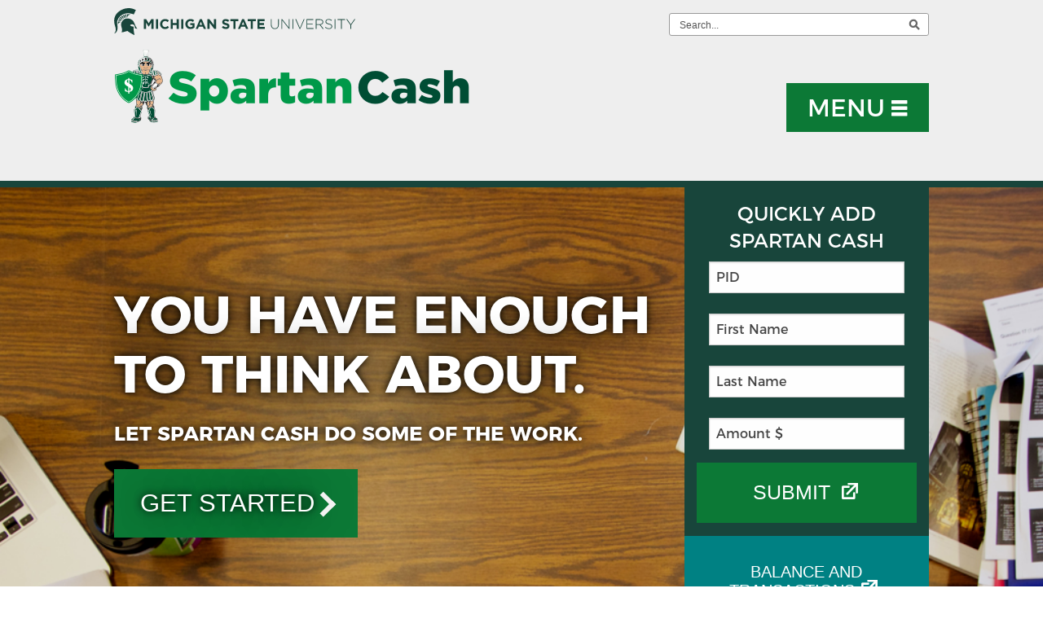

--- FILE ---
content_type: text/html; charset=UTF-8
request_url: https://spartancash.msu.edu/
body_size: 32394
content:
<!DOCTYPE html>
<html lang="en" dir="ltr" prefix="content: http://purl.org/rss/1.0/modules/content/  dc: http://purl.org/dc/terms/  foaf: http://xmlns.com/foaf/0.1/  og: http://ogp.me/ns#  rdfs: http://www.w3.org/2000/01/rdf-schema#  schema: http://schema.org/  sioc: http://rdfs.org/sioc/ns#  sioct: http://rdfs.org/sioc/types#  skos: http://www.w3.org/2004/02/skos/core#  xsd: http://www.w3.org/2001/XMLSchema# ">
  <head>
    <meta charset="utf-8" />
<meta name="Generator" content="Drupal 10 (https://www.drupal.org)" />
<meta name="MobileOptimized" content="width" />
<meta name="HandheldFriendly" content="true" />
<meta name="viewport" content="width=device-width, initial-scale=1.0" />

    <meta http-equiv="X-UA-Compatible" content="IE=edge" />
    <title>Home | Spartan Cash</title>
    <link rel="stylesheet" media="all" href="/sites/default/files/css/css_0FfRXw2qR-x39t1OVIdP-ry2VDvanHD4gwBXxpQi3p8.css?delta=0&amp;language=en&amp;theme=rhs_spartancash&amp;include=eJwlxlEKgCAMANALiTuSLB1orCbb1Lx9UD-Pl0UJio6OHPHEJzBuGZ5KsyyTdIMvycJBqyXrqI53RqtwoFGwbU7X_9loGXzGS8pgegGX5iQ7" />
<link rel="stylesheet" media="all" href="/sites/default/files/css/css_9yeIzZrzlhIRhk1n4aW9qblCGUo8k5c4eVr4hIrHoIA.css?delta=1&amp;language=en&amp;theme=rhs_spartancash&amp;include=eJwlxlEKgCAMANALiTuSLB1orCbb1Lx9UD-Pl0UJio6OHPHEJzBuGZ5KsyyTdIMvycJBqyXrqI53RqtwoFGwbU7X_9loGXzGS8pgegGX5iQ7" />

    <script type="application/json" data-drupal-selector="drupal-settings-json">{"path":{"baseUrl":"\/","pathPrefix":"","currentPath":"home","currentPathIsAdmin":false,"isFront":true,"currentLanguage":"en"},"pluralDelimiter":"\u0003","gtag":{"tagId":"","consentMode":false,"otherIds":[],"events":[],"additionalConfigInfo":[]},"suppressDeprecationErrors":true,"ajaxPageState":{"libraries":"eJxljFEOwyAMQy-EypFQBlFgCkuF03bcfu32Ve3nSX6WLWainJwkyokg97zQk9532YPStM1Taci285jRD8umYVQkrDScXplQ44PAf1Ib_JJXmTIgo5W4VnMTUj3fAiac-2-9Nz4Qv1y6lU35AxUlRZw","theme":"rhs_spartancash","theme_token":null},"ajaxTrustedUrl":[],"gtm":{"tagId":null,"settings":{"data_layer":"dataLayer","include_classes":false,"allowlist_classes":"","blocklist_classes":"","include_environment":false,"environment_id":"","environment_token":""},"tagIds":["GTM-5M377W2Z"]},"user":{"uid":0,"permissionsHash":"d5a68c98597a7b76da6d347a43d399cf46fb98e51e21d177097192c9ed1e5217"}}</script>
<script src="/sites/default/files/js/js_JvPTwqpDHAkPawcaZ-sGdA0jsI7aUfMOXzwxMnCk2Kg.js?scope=header&amp;delta=0&amp;language=en&amp;theme=rhs_spartancash&amp;include=eJxVyEEOgCAMRNELEXukZkRSMCim04XHV5ZsfvK-jWG9aMDE_iRbveHEu84reaXygQfuDFbpjTHnDhbNpHk7ZOIDmEYkFQ"></script>
<script src="/modules/contrib/google_tag/js/gtag.js?t6ssk0"></script>
<script src="/modules/contrib/google_tag/js/gtm.js?t6ssk0"></script>

  </head>
  <body>
         <a href="#page-content" class="visually-hidden focusable skip-nav">
      Skip to main content
    </a>
    <noscript><iframe src="https://www.googletagmanager.com/ns.html?id=GTM-5M377W2Z"
                  height="0" width="0" style="display:none;visibility:hidden"></iframe></noscript>

      <div class="dialog-off-canvas-main-canvas" data-off-canvas-main-canvas>
    
<div id="site-wrapper">
  <div id="site-canvas">
          <div id="site-menu">
          <div>
    
<nav role="navigation" aria-labelledby="block-rhs-spartancash-main-menu-menu" id="block-rhs-main-menu">
            
  <h2 class="visually-hidden" id="block-rhs-spartancash-main-menu-menu">Main navigation</h2>
  

      <div class="rhs-block-content">
    

              <ul class="menu vertical">
              <li>
        <a href="/" title="" data-drupal-link-system-path="&lt;front&gt;" class="is-active" aria-current="page">Home</a>
              </li>
          <li>
        <a href="/content/get-started-using-spartan-cash" data-drupal-link-system-path="node/115">Get Started</a>
              </li>
          <li>
        <a href="/manage" data-drupal-link-system-path="manage">Manage Spartan Cash</a>
              </li>
          <li>
        <a href="/locations" data-drupal-link-system-path="locations">Locations</a>
              </li>
          <li>
        <a href="/content/terms-and-conditions-0" data-drupal-link-system-path="node/117">Terms and Conditions</a>
              </li>
          <li>
        <a href="/content/contact-us-0" data-drupal-link-system-path="node/116">Contact Us</a>
              </li>
        </ul>
  


  </div>
  </nav>

  </div>

      </div>
        <div id="content-wrapper">
      <header id="page-header">

                	<div>
		<div class="MSUwrapper" id="MSUheader">
			<div id="MSUmasthead" role="banner">
				<a href="http://www.msu.edu">
					<img alt="Michigan State University" src="/themes/custom/rhsbase_cssgrid/images/branding/masthead-helmet-black.png" class="print-msugraphic" />
					<svg class="header-graphic" enable-background="new 0 0 296.113 33" height="33px" id="msu-footer-svg" version="1.1" viewbox="0 0 296.113 33" width="296.113px" x="0px" xml:space="preserve" xmlns="http://www.w3.org/2000/svg" y="0px"><title>Michigan State University</title><desc id="MSU-logo-title">Michigan State University</desc><g><g><path d="M26.729,2.271c0,0-1.715,3.679-2.585,5.505c-4.267-1.963-9.86-2.242-14.559,0.542    c-3.135,1.916-5.661,5.322-5.923,8.979c-0.085,2.435,0.973,5.104,0.625,7.542c-0.088,1.305-0.389,2.609-0.999,3.738    C2.504,29.884,1.565,31.017,0,31.106c0.349-0.436,2.768-1.629,1.817-7.109c-0.378-2.172-3.364-7.559-0.479-14.312    C3.974,3.518,15.372-3.787,26.729,2.271L26.729,2.271z" fill="#18453b"></path><path d="M13.666,13.083c1.479-0.531,3.13-0.541,4.7-0.196c2.958,0.525,5.175,2.312,6.254,4.961    c1.129,2.776,1.942,5.016,3.882,7.389c0.054,0.066-3.032-0.455-3.02-0.54c0.755-5.499-4.445-5.725-5.877-3.666    c1.08,1.186,2.93,1.793,4.368,1.565C23.668,28.056,25.189,33.012,25.104,33c-1.24-0.171-6.914-3.51-8.572-4.959    c-2.439,0.435-4.349,1.335-7.171,1.725c-0.087,0.012,0.518-2.083,0.432-3.126c0-2.874-2.202-5.566-0.643-9.096    C10.082,15.429,11.489,13.866,13.666,13.083L13.666,13.083z" fill="#18453b"></path></g><path d="M15.71,11.428c0.164,0.002,0.417,0.04,0.419,0.021c0.048-0.188,0.203-1.549,1.362-2.545   C18.783,7.8,20.479,7.911,20.463,7.9c-1.691-0.516-3.432-0.554-4.638-0.448L15.71,11.428L15.71,11.428z" fill="#18453b"></path><path d="M4.955,16.382c-0.256,1.641-0.275,3.156-0.137,3.963c0.003,0.014,0.242-1.387,1.037-2.174   c0.694-0.684,1.573-0.816,1.889-0.807c0-0.003,0.156-0.534,0.135-0.535L4.955,16.382L4.955,16.382z" fill="#18453b"></path><path d="M8.229,16.078c0.086-0.217,0.187-0.408,0.314-0.657l-3.002-1.167c-0.188,0.376-0.328,0.935-0.398,1.241   L8.229,16.078L8.229,16.078z" fill="#18453b"></path><path d="M8.954,14.934c0.008-0.009,0.48-0.615,0.488-0.607l-2.753-2.072c-0.284,0.366-0.518,0.762-0.707,1.183   L8.954,14.934L8.954,14.934z" fill="#18453b"></path><path d="M9.978,13.806c0.014-0.015,0.611-0.553,0.611-0.553L8.203,10.54c-0.536,0.466-0.7,0.678-1.026,1.075   L9.978,13.806L9.978,13.806z" fill="#18453b"></path><path d="M11.215,12.866c0.005,0.033,0.687-0.381,0.7-0.411l-1.77-3.225c-0.678,0.326-1.11,0.677-1.309,0.816   L11.215,12.866L11.215,12.866z" fill="#18453b"></path><path d="M12.53,12.153c0.844-0.287,0.843-0.297,0.843-0.282l-1.008-3.623c-0.558,0.165-1.316,0.489-1.495,0.606   L12.53,12.153L12.53,12.153z" fill="#18453b"></path><path d="M14.026,11.66c0.029,0.017,0.763-0.163,0.771-0.163l0.092-3.928c-0.03,0.03-0.909,0.166-1.66,0.375   L14.026,11.66L14.026,11.66z" fill="#18453b"></path></g><g><path d="M36.602,13.586h2.811l3.113,5.011l3.116-5.011h2.81v11.849h-2.59V17.7l-3.336,5.06h-0.067l-3.301-5.011   v7.686h-2.556V13.586z" fill="#18453b"></path><path d="M51.413,13.586h2.606v11.849h-2.606V13.586z" fill="#18453b"></path><path d="M56.456,19.544V19.51c0-3.368,2.539-6.128,6.178-6.128c2.238,0,3.575,0.745,4.674,1.829l-1.66,1.912   c-0.913-0.827-1.844-1.336-3.031-1.336c-1.998,0-3.434,1.659-3.434,3.69v0.034c0,2.032,1.403,3.726,3.434,3.726   c1.354,0,2.185-0.54,3.116-1.389l1.659,1.676c-1.218,1.304-2.572,2.117-4.858,2.117C59.046,25.64,56.456,22.948,56.456,19.544z" fill="#18453b"></path><path d="M69.472,13.586h2.607v4.689h4.809v-4.689h2.607v11.849h-2.607v-4.754h-4.809v4.754h-2.607V13.586z" fill="#18453b"></path><path d="M82.453,13.586h2.608v11.849h-2.608V13.586z" fill="#18453b"></path><path d="M87.497,19.544V19.51c0-3.368,2.625-6.128,6.215-6.128c2.132,0,3.418,0.576,4.656,1.627l-1.643,1.98   c-0.916-0.763-1.727-1.204-3.099-1.204c-1.895,0-3.404,1.676-3.404,3.69v0.034c0,2.169,1.491,3.76,3.589,3.76   c0.95,0,1.795-0.236,2.456-0.711v-1.694h-2.624v-2.25h5.146v5.145c-1.219,1.033-2.896,1.881-5.062,1.881   C90.038,25.64,87.497,23.05,87.497,19.544z" fill="#18453b"></path><path d="M105.355,13.5h2.404l5.08,11.934h-2.727l-1.084-2.657h-5.011l-1.084,2.657h-2.658L105.355,13.5z    M108.099,20.476l-1.575-3.842l-1.576,3.842H108.099z" fill="#18453b"></path><path d="M114.663,13.586h2.405l5.554,7.296v-7.296h2.574v11.849h-2.219l-5.738-7.531v7.531h-2.575V13.586z" fill="#18453b"></path><path d="M132.301,23.71l1.54-1.846c1.067,0.88,2.186,1.439,3.54,1.439c1.064,0,1.708-0.424,1.708-1.118v-0.034   c0-0.66-0.405-0.999-2.386-1.506c-2.387-0.609-3.93-1.27-3.93-3.622v-0.034c0-2.151,1.727-3.575,4.149-3.575   c1.728,0,3.199,0.543,4.402,1.509l-1.354,1.963c-1.05-0.729-2.083-1.168-3.082-1.168c-0.999,0-1.522,0.456-1.522,1.032v0.033   c0,0.779,0.507,1.033,2.555,1.56c2.404,0.626,3.759,1.487,3.759,3.554v0.035c0,2.354-1.795,3.673-4.351,3.673   C135.534,25.605,133.724,24.979,132.301,23.71z" fill="#18453b"></path><path d="M146.453,15.99h-3.608v-2.404h9.819v2.404h-3.604v9.445h-2.607V15.99z" fill="#18453b"></path><path d="M157.2,13.5h2.402l5.079,11.934h-2.726l-1.082-2.657h-5.011l-1.085,2.657h-2.657L157.2,13.5z    M159.94,20.476l-1.573-3.842l-1.573,3.842H159.94z" fill="#18453b"></path><path d="M167.745,15.99h-3.605v-2.404h9.818v2.404h-3.607v9.445h-2.605V15.99z" fill="#18453b"></path><path d="M175.954,13.586h8.938v2.319h-6.349v2.405h5.586v2.319h-5.586v2.487h6.434v2.318h-9.023V13.586z" fill="#18453b"></path><path d="M192.522,20.509v-6.923h0.882v6.838c0,2.794,1.507,4.402,4.013,4.402c2.403,0,3.944-1.454,3.944-4.317   v-6.923h0.88v6.821c0,3.402-1.981,5.216-4.858,5.216C194.537,25.623,192.522,23.827,192.522,20.509z" fill="#18453b"></path><path d="M205.572,13.586h0.831l8.178,10.31v-10.31h0.846v11.849h-0.66l-8.347-10.529v10.529h-0.848V13.586z" fill="#18453b"></path><path d="M219.065,13.586h0.877v11.849h-0.877V13.586z" fill="#18453b"></path><path d="M222.567,13.586h0.98l4.641,10.901l4.655-10.901h0.93l-5.213,11.935h-0.78L222.567,13.586z" fill="#18453b"></path><path d="M236.276,13.586h8.433v0.812h-7.553v4.656h6.79v0.812h-6.79v4.758h7.635v0.811h-8.515V13.586z" fill="#18453b"></path><path d="M247.62,13.586h4.974c1.458,0,2.627,0.457,3.338,1.167c0.556,0.56,0.896,1.354,0.896,2.203v0.034   c0,1.98-1.474,3.113-3.472,3.386l3.909,5.06h-1.114l-3.776-4.908h-3.88v4.908h-0.875V13.586z M252.491,19.73   c1.984,0,3.456-0.999,3.456-2.707v-0.034c0-1.593-1.254-2.592-3.402-2.592h-4.05v5.333H252.491z" fill="#18453b"></path><path d="M259.093,23.71l0.578-0.66c1.3,1.201,2.504,1.76,4.248,1.76c1.778,0,2.996-1,2.996-2.354v-0.034   c0-1.253-0.663-1.981-3.353-2.522c-2.846-0.574-3.994-1.538-3.994-3.334V16.53c0-1.761,1.607-3.116,3.81-3.116   c1.726,0,2.86,0.476,4.062,1.44l-0.559,0.694c-1.117-0.964-2.238-1.338-3.537-1.338c-1.745,0-2.898,0.999-2.898,2.234v0.034   c0,1.253,0.645,2.016,3.453,2.591c2.742,0.56,3.895,1.542,3.895,3.269v0.034c0,1.913-1.643,3.232-3.929,3.232   C261.97,25.605,260.513,24.979,259.093,23.71z" fill="#18453b"></path><path d="M270.806,13.586h0.881v11.849h-0.881V13.586z" fill="#18453b"></path><path d="M278.608,14.397h-4.131v-0.812h9.141v0.812h-4.127v11.037h-0.883V14.397z" fill="#18453b"></path><path d="M290.154,20.746l-5.083-7.16h1.102l4.438,6.366l4.449-6.366h1.054l-5.083,7.144v4.705h-0.876V20.746z" fill="#18453b"></path></g></svg>
				</a>
			</div>
			<div id="resp-search-button">
				<img alt="Search" aria-label="submit search" src="/themes/custom/rhsbase_cssgrid/images/branding/icon-search-wht.png" />
			</div>
			<div class="white-fill" id="MSUSearchTool" role="search">
				<div id="search-tool-box">
					<form action="//u.search.msu.edu/index.php" method="get">
						<!-- value should be equal to site URL -->
						<input name="sitesearch" type="hidden" value="http://spartancash.msu.edu" />
						<!-- value should be equal to site name -->
						<input name="client" type="hidden" value="Spartan Cash" />
						<!-- whatever search utility you are using, keep these for the button values, they are set to a certain style in the CSS to comply with brand standards -->
						<input name="analytics" type="hidden" value="GTM-5M377W2Z" />
						<label>
							<span class="hide">Search Tool</span>
							<input name="q" placeholder="Search..." />
						</label>
						<br />
						<button id="btn_search" type="submit" aria-label="execute search">
							<span class="hide">Search</span>
						</button>
					</form>
				</div>
			</div>
		</div>
	</div>
                            <div>
    
<div id="block-rhs-spartancash-branding">
  
    
  <div id="rhs-brand-title">
      <a href="/" title="Home" rel="home">
      <img src="/sites/default/files/spartan-cash-sparty_1.png" alt="Home" />
    </a>
      
 </div>
<div>

	<a class="toggle-nav" role="button" style="float:right;" href="#" id="off-canvas-menu-button">

	<span class="visually-hidden" aria-expanded="false">Open Menu</span>
	<span><span class="menu-text" aria-hidden="true">Menu</span><i aria-label="menu" class="fi-list"></i></span>
	</a>

</div>
</div>

  </div>

        


      </header>

      <main role="main" id="front-page-main">
        <div id="page-content"  class="front-page-content">
          
                                

          <div class="page-full-width">

              <div>
    
<div id="block-rhs-spartancash-page-title">
  
    
    <div class="rhs-block-content">
    


  </div>
  </div>

<div id="block-rhs-spartancash-spartan-cash-system-main">
  
    
    <div class="rhs-block-content">
      <div class="layout layout--twocol">
    
          <div  class="layout__region layout__region--first">
        <div class="block-region-first">
<div class="views-element-container">
  
    
    <div class="rhs-block-content">
    <div><div class="js-view-dom-id-4bfbabec452981afbfaa66a77c329d7d0b65b1dc00d605f05211080ba76f7147">
  
  
  

  
  
  

      <div class="views-row"><div class="views-field views-field-title"><h2 class="field-content value-callout"><a href="/content/you-have-enough-think-about" hreflang="und">You Have Enough To Think About.</a></h2></div><div class="views-field views-field-body"><div class="field-content"><p class="value-callout">Let Spartan Cash do some of the work.</p>
<p><a class="button rhs-sc-button get_started chevron cv-right rhs-sc-button-text" href="getstarted">GET STARTED</a></p>
<p>&nbsp;</p>
</div></div></div>

    

  
  

  
  
</div>
</div>

  </div>
  </div>
</div>
      </div>
    
          <div  class="layout__region layout__region--second">
        <div class="block-region-second">
<div class="views-element-container">
  
    
    <div class="rhs-block-content">
    <div><div class="js-view-dom-id-9314b590da48d4d2b06c690e2b816fb21ba028b00055f9558a55ac6def7be802">
  
  
  

  
  
  

      <div class="views-row"><div class="views-field views-field-body"><div class="field-content"><div class="large-12 columns" id="quick-form-callout">
<h3>Quickly Add Spartan Cash</h3>
<form action="/pl/scord1.pl" data-abide enctype="application/x-www-form-urlencoded" id="SCsh_Order" method="post" novalidate>
<div class="row">
<div class="large-12 columns"><label><br>
<input id="stu_pid" maxlength="9" name="stu_pid" novalidate pattern="alpha_numeric" placeholder="PID" required type="text"> <span class="form-error" data-form-error-for="stu_pid"> PID is a required field. </span> </label></div>
</div>
<div class="row">
<div class="large-12 columns"><label><br>
<input id="stu_fname" maxlength="35" name="stu_fname" pattern="alpha" placeholder="First Name" required type="text"><span class="form-error" data-form-error-for="stu_fname">First Name is required and must be letters only.</span></label></div>
</div>
<div class="row">
<div class="large-12 columns"><label><br>
<input id="stu_lname" maxlength="35" name="stu_lname" pattern="alpha" placeholder="Last Name" required type="text"><span class="form-error" data-form-error-for="stu_lname">Last Name is required and must be letters only.</span></label></div>
</div>
<div class="row">
<div class="large-12 columns"><label><br>
<input id="deposit_amt" name="deposit_amt" pattern="number" placeholder="Amount $" required size="12" type="number"><span class="form-error" data-form-error-for="deposit_amt">Amount field is required and must be numbers only between 1 and 2000.</span></label></div>
</div>
<p class="button rhs-sc-button rhs-sc-button-text off-site-submit center">
<input id="add-spartan-cash-submit" name="submit" type="submit" value="Submit"></p>
</form>
</div>
</div></div></div>
    <div class="views-row"><div class="views-field views-field-body"><div class="field-content"><div class="large-12 columns" id="balance-callout"><a class="button off-site-balance rhs-sc-button-text" href="https://eacct-msu-sp.transactcampus.com/eaccounts/AnonymousHome.aspx">Balance and Transactions</a></div>
</div></div></div>
    <div class="views-row"><div class="views-field views-field-body"><div class="field-content"><div class="large-12 columns" id="locations-callout"><a class="button chevron cv-right rhs-sc-button-text" href="/locations">Locations</a></div>
</div></div></div>
    <div class="views-row"><div class="views-field views-field-body"><div class="field-content"><div class="large-12 columns" id="lost-callout"><a class="button off-site-lost rhs-sc-button-text chevron cv-right" href="manage#lost">Lost Card?</a></div>
</div></div></div>
    <div class="views-row"><div class="views-field views-field-body"><div class="field-content"><div class="large-12 columns" id="discount-callout"><a class="button off-site-balance rhs-sc-button-text" href="https://eatatstate.msu.edu/SpartanCash-discount">Get 15% off with SpartanCash</a></div>
</div></div></div>

    

  
  

  
  
</div>
</div>

  </div>
  </div>
</div>
      </div>
    
      </div>

  </div>
  </div>

  </div>


          </div>
                  </div>

      </main>

      <sc-footer id="front-page-footer">
                  <div id="footer-content">
            <aside class="page-footer" role="complementary">
                <div>
    
<div class="views-element-container" id="block-views-block-information-bar-block-1">
  
    
    <div class="rhs-block-content">
    <div><div class="js-view-dom-id-0b8034e031bf08d35fab58b4168c3e82beea66c6d2ae3d6e135bd08a8cbe032a">
  
  
  

  
  
  

      <div class="views-row"><div class="views-field views-field-body"><div class="field-content info-bar-item"><div><a class="button" href="/manage"><img alt="manage spartan cash icon" data-entity-type data-entity-uuid src="/themes/custom/rhs_spartancash/images/manage-icon.png"></a>
<h3><a class="button cv-right" href="/manage">Manage Spartan Cash</a></h3>
</div>
</div></div></div>
    <div class="views-row"><div class="views-field views-field-body"><div class="field-content info-bar-item"><p><a class="button" href="/terms"><img alt="terms and conditions icon" data-entity-type data-entity-uuid src="/themes/custom/rhs_spartancash/images/terms-icon.png"> </a></p>
<h3><a class="button cv-right" href="/terms">Terms and Conditions</a></h3>
</div></div></div>
    <div class="views-row"><div class="views-field views-field-body"><div class="field-content info-bar-item"><p><a class="button" href="/contactus"><img alt="contact us icon" data-entity-type data-entity-uuid src="/themes/custom/rhs_spartancash/images/contact-icon.png"> </a></p>
<h3><a class="button" href="/contactus">Contact Us</a></h3>
</div></div></div>

    

  
  

  
  
</div>
</div>

  </div>
  </div>

  </div>

            </aside>
          </div>
              </sc-footer>

            <footer id="rhs-branding-footer">
	<h2 class="rhs-brand-title row">The Division of <a href="https://sle.msu.edu">Student Life & Engagement</a> includes:</h2>
	<div class="row">
		<a href="https://eatatstate.com"><img src="/themes/custom/rhsbase_cssgrid/images/eatatstate-gs.png" alt="eat at state" /></a>
		<a href="https://liveon.msu.edu"><img src="/themes/custom/rhsbase_cssgrid/images/liveon-gs.png" alt="live on" /></a>
		<a href="https://kelloggcenter.com"><img src="/themes/custom/rhsbase_cssgrid/images/kellogg-gs.png" alt="kellogg center" /></a>
		<a href="https://conferences.msu.edu"><img src="/themes/custom/rhsbase_cssgrid/images/conferencesevents-gs.png" alt="conferences and event planning" /></a>
		<a href="https://breslincenter.com"><img src="/themes/custom/rhsbase_cssgrid/images/breslin-gs.png" alt="breslin center" /></a>
		<a href="https://spartancash.msu.edu"><img src="/themes/custom/rhsbase_cssgrid/images/spartancash-gs.png" alt="spartan cash" /></a>
	</div>
	<div class="row">
		<a href="https://golf.msu.edu"><img src="/themes/custom/rhsbase_cssgrid/images/forestakers-gs.png" alt="forest akers" /></a>
		<a href="https://msutennis.msu.edu"><img src="/themes/custom/rhsbase_cssgrid/images/tenniscenter-gs.png" alt="MSU tennis center" /></a>
		<a href="https://union.msu.edu"><img src="/themes/custom/rhsbase_cssgrid/images/msuunion-gs.png" alt="MSU union" /></a>
		<a href="https://uabevents.com"><img src="/themes/custom/rhsbase_cssgrid/images/uab-gs.png" alt="University Activities Board" /></a>
		<a href="https://jobs.sle.msu.edu/"><img src="/themes/custom/rhsbase_cssgrid/images/sleemployment-gs.png" alt="SLE employment" /></a>
	</div>
</footer>
      
            
<div class="row" id="msu-branding-footer-region">
<footer id="MSUstandardFooter" role="contentinfo" class="dark-contrast">

 		<div class="msu-link-container">
 			<div id="standard-footer-site-links">
 				<ul>
 					<li>Call us: (517) 355-2274</li>
 					<li><a href="https://spartancash.msu.edu/contactus">Contact Information</a></li>
 					 					<li><a href="https://spartancash.msu.edu/privacy">Privacy Statement</a></li>
 					<li><a href="https://spartancash.msu.edu/accessibility">Site Accessibility</a></li>
 				</ul>
 				</div>
 				<div class="clearfix" id="standard-footer-MSU-info">
 					<ul class="msu-info-list">
 						<li>Call MSU: <span class="msu-phone">(517) 355-1855</span></li>
 						<li>Visit: <span class="msu-home-link"><a href="http://msu.edu">msu.edu</a></span></li>
                         <li><a href="https://civilrights.msu.edu/policies/">Notice of Nondiscrimination</a></li>
 					</ul>
 					<ul class="copyright">
 						<li class="spartans-will">Spartans Will.</li>
 						<li>&#169; Michigan State University</li>
 					</ul>
 				</div>
 			</div>
 			<div id="standard-footer-MSU-wordmark"><a href="http://www.msu.edu">
 				<svg xmlns="http://www.w3.org/2000/svg" class="msu-footer-logo" enable-background="new 0 0 264.75 56.391" height="47px" id="msu-header-svg" version="1.1" viewBox="0 0 264.75 56.391" width="221px" x="0px" xml:space="preserve" y="0px"><title>Michigan State University</title><desc id="MSU-logo-title">Michigan State University</desc>

<g>
	<g>
		<path d="M4.113,40.175v10.248c0,1.711,0.557,4.134,3.573,4.134c2.761,0,3.759-1.909,3.759-4.329l-0.046-10.053    c0-0.562-0.278-0.906-0.626-1.104h2.691c-0.348,0.197-0.604,0.541-0.604,1.104l-0.069,10.003c0,4.157-2.344,5.772-5.499,5.772    c-2.715,0-6.172-1.271-6.172-5.602V40.175c0-0.562-0.372-0.906-0.743-1.104h4.455C4.461,39.269,4.113,39.612,4.113,40.175z" fill="#ffffff"/>
		<path d="M43.326,40.175c0-0.562-0.232-0.906-0.603-1.104h2.576c-0.349,0.197-0.604,0.541-0.604,1.104v16.216    c0,0-11.137-13.843-11.137-14.04v12.254c0,0.538,0.255,0.881,0.649,1.101h-2.576c0.348-0.22,0.604-0.562,0.604-1.101V41.544    c0-0.955,0.023-0.979-0.417-1.542c-0.232-0.293-0.558-0.636-1.044-0.931h3.991l8.562,10.764V40.175z" fill="#ffffff"/>
		<path d="M67.967,39.071c-0.395,0.197-0.604,0.541-0.604,1.104v14.43c0,0.538,0.208,0.881,0.604,1.101h-4.2    c0.371-0.22,0.603-0.562,0.603-1.101v-14.43c0-0.562-0.232-0.906-0.603-1.104H67.967z" fill="#ffffff"/>
		<path d="M96.251,40.296c0.209-0.636,0.116-0.979-0.487-1.225h2.831c-0.604,0.418-0.649,0.589-0.882,1.176    C97.318,41.2,91.727,56.22,91.727,56.22s-6.056-15.068-6.497-15.973c-0.278-0.49-0.557-0.881-1.253-1.176h5.128    c-0.604,0.246-0.65,0.76-0.488,1.348c0.047,0.219,3.922,10.273,3.922,10.273S96.229,40.468,96.251,40.296z" fill="#ffffff"/>
		<path d="M124.419,41.226c-0.44-0.637-0.928-0.832-1.81-0.881c-0.696-0.049-3.944-0.049-3.944-0.049v5.627h3.503    c0.325,0,0.719-0.393,0.835-0.686v2.592c-0.116-0.342-0.51-0.709-0.835-0.709h-3.503v7.191c0.464,0.072,1.879,0.172,3.016,0.122    c2.019-0.05,2.947,0,3.806-1.541L125,55.705h-9.977c0.395-0.245,0.696-0.513,0.696-1.101v-14.43c0-0.562-0.325-0.906-0.696-1.104    h9.328L124.419,41.226z" fill="#ffffff"/>
		<path d="M149.85,47.267c1.578,0.171,2.273,1.296,2.621,1.836c0,0,2.785,4.646,3.598,5.625    c0.439,0.586,1.484,0.978,1.484,0.978l-3.018,0.05c-0.881,0-1.646-0.562-2.064-1.15c-1.043-1.541-2.064-3.326-2.9-4.695    c-0.604-0.979-1.137-2.031-2.135-2.031c-0.278,0-1.021,0.05-1.021,0.05v6.677c0,0.538,0.256,0.881,0.65,1.101h-4.199    c0.371-0.22,0.604-0.562,0.604-1.101v-14.43c0-0.562-0.232-0.906-0.604-1.104h5.012c4.803,0,5.893,2.473,5.893,4.111    C153.77,45.823,151.497,47.144,149.85,47.267z M146.415,40.296v6.384c0,0,0.65,0.05,1.045,0.05c1.578,0,3.249-0.93,3.249-3.4    c0-1.125-0.65-3.082-2.946-3.082C147.065,40.247,146.415,40.296,146.415,40.296z" fill="#ffffff"/>
		<path d="M183.007,50.813c0,3.058-2.552,5.137-5.405,5.137c-2.113,0-3.643-0.758-4.455-1.174l-0.115-4.135    c0.439,1.738,1.832,4.037,4.244,4.037c2.298,0,2.994-1.736,2.994-2.935c0-2.349-2.018-2.667-4.131-3.866    c-2.135-1.246-3.062-2.567-3.062-4.428c0-3.326,2.947-4.646,5.059-4.646c0.789,0,2.32,0.172,3.503,0.905l0.116,3.62    c-0.324-1.297-1.646-3.254-3.875-3.254c-1.763,0-2.459,1.297-2.459,2.35c0,1.49,0.997,2.053,3.18,3.105    C180.757,46.606,183.007,47.415,183.007,50.813z" fill="#ffffff"/>
		<path d="M205.329,39.071c-0.395,0.197-0.604,0.541-0.604,1.104v14.43c0,0.538,0.209,0.881,0.604,1.101h-4.199    c0.37-0.22,0.604-0.562,0.604-1.101v-14.43c0-0.562-0.233-0.906-0.604-1.104H205.329z" fill="#ffffff"/>
		<path d="M230.528,40.296v14.309c0,0.538,0.256,0.881,0.604,1.101h-4.154c0.371-0.22,0.604-0.562,0.604-1.101    V40.296c-1.717,0-3.713,0.172-3.713,0.172c-0.557,0-0.951,0.562-1.16,0.977v-2.373h12.717v2.373    c-0.21-0.414-0.535-0.928-1.092-0.977C234.333,40.468,232.221,40.296,230.528,40.296z" fill="#ffffff"/>
		<path d="M264.75,39.071c-0.721,0.246-1.254,0.931-1.532,1.493L259.506,48v6.604c0,0.538,0.439,0.881,0.812,1.101    h-4.641c0.349-0.22,0.789-0.513,0.789-1.101v-6.506l-4.548-7.852c-0.326-0.587-0.58-0.832-1.206-1.176h5.243    c-0.58,0.246-0.975,0.368-0.371,1.518l3.271,6.018l3.063-6.311c0.325-0.539,0.161-1.052-0.487-1.225H264.75z" fill="#ffffff"/>
	</g>
	<g>
		<path d="M18.403,0.713h5.447c-0.516,0.271-0.838,0.748-0.838,1.528v20.043c0,0.747,0.322,1.223,0.838,1.528h-5.769    c0.516-0.306,0.838-0.781,0.838-1.528V5.198c0-0.408,0.065-0.781,0.065-0.781l-0.291,0.781l-7.735,19.091L3.158,5.741L2.933,4.824    c0,0,0,0.611,0,0.917v16.544c0,0.747,0.355,1.223,0.902,1.528H0.257c0.484-0.306,0.838-0.781,0.838-1.528V2.242    c0-0.645-0.516-1.257-1.032-1.528h5.672l6.446,15.592L18.403,0.713z" fill="#ffffff"/>
		<path d="M34.901,0.713c-0.548,0.271-0.838,0.748-0.838,1.528v20.043c0,0.747,0.29,1.223,0.838,1.528h-5.834    c0.516-0.306,0.838-0.781,0.838-1.528V2.242c0-0.781-0.322-1.257-0.838-1.528H34.901z" fill="#ffffff"/>
		<path d="M59.62,7.372c-1.966-4.722-5.737-5.197-7.284-5.197c-5.511,0-8.638,4.246-8.638,9.715    c0,4.654,2.224,10.395,8.863,10.395c1.515,0,5.157-0.544,7.284-5.198c0.064-0.135-0.29,4.892-0.29,4.892    c-2.676,1.597-5.544,2.174-8.187,2.174c-6.349,0-11.99-4.586-11.99-11.822c0-5.945,4.19-11.991,12.376-11.991    c2.643,0,5.06,0.543,7.574,1.767C59.33,2.106,59.684,7.507,59.62,7.372z" fill="#ffffff"/>
		<path d="M78.503,0.713h5.833c-0.548,0.271-0.902,0.748-0.902,1.528v20.043c0,0.747,0.354,1.223,0.902,1.528h-5.833    c0.516-0.306,0.838-0.781,0.838-1.528V11.89H69.318v10.395c0,0.747,0.29,1.223,0.838,1.528h-5.833    c0.516-0.306,0.838-0.781,0.838-1.528V2.242c0-0.781-0.322-1.257-0.838-1.528h5.833c-0.548,0.271-0.838,0.748-0.838,1.528v7.984    h10.023V2.242C79.341,1.461,79.02,0.985,78.503,0.713z" fill="#ffffff"/>
		<path d="M95.357,0.713c-0.548,0.271-0.838,0.748-0.838,1.528v20.043c0,0.747,0.291,1.223,0.838,1.528h-5.834    c0.516-0.306,0.838-0.781,0.838-1.528V2.242c0-0.781-0.322-1.257-0.838-1.528H95.357z" fill="#ffffff"/>
		<path d="M119.882,2.106l0.226,5.401c-1.644-4.62-5.737-5.333-7.252-5.333c-5.479,0-8.637,4.246-8.637,9.715    c0,4.654,2.191,10.395,8.863,10.395c0.677,0,2.579-0.068,4.093-1.122v-5.91c0-0.782-0.322-1.257-0.838-1.563h5.769    c-0.483,0.306-0.837,0.781-0.837,1.563v5.027c0,0.679,0.354,1.291,0.515,1.393c-2.708,1.597-7.284,2.48-9.862,2.48    c-6.414,0-12.085-4.586-12.085-11.822c0-5.945,4.222-11.991,12.472-11.991C114.951,0.34,117.336,0.951,119.882,2.106z" fill="#ffffff"/>
		<path d="M143.407,22.148c0.322,0.713,0.547,1.087,1.611,1.665h-6.896c0.837-0.476,0.998-0.951,0.773-1.665    c-0.098-0.34-0.936-2.412-1.838-4.722h-7.896c-0.967,2.31-1.74,4.314-1.805,4.688c-0.29,0.815-0.128,1.291,0.742,1.699h-4.447    c0.902-0.646,1.192-1.019,1.515-1.665C125.777,20.857,134.254,0,134.254,0S142.827,20.857,143.407,22.148z M136.317,15.66    c-1.516-3.771-3.287-8.322-3.287-8.322s-2.192,5.774-3.224,8.322H136.317z" fill="#ffffff"/>
		<path d="M163.258,2.242c0-0.781-0.323-1.257-0.838-1.528h3.576c-0.482,0.271-0.837,0.748-0.837,1.528v22.522    c0,0-15.471-19.227-15.471-19.499v17.02c0,0.747,0.354,1.223,0.903,1.528h-3.578c0.484-0.306,0.838-0.781,0.838-1.528V4.145    c0-1.325,0.033-1.359-0.58-2.14c-0.322-0.408-0.773-0.883-1.451-1.291h5.545l11.893,14.947V2.242z" fill="#ffffff"/>
		<path d="M192.42,17.019c0,4.246-3.543,7.134-7.51,7.134c-2.932,0-5.059-1.053-6.188-1.631l-0.16-5.741    c0.612,2.412,2.546,5.605,5.898,5.605c3.189,0,4.157-2.412,4.157-4.076c0-3.261-2.804-3.703-5.737-5.368    c-2.965-1.732-4.254-3.566-4.254-6.148c0-4.62,4.094-6.454,7.025-6.454c1.096,0,3.225,0.238,4.867,1.257l0.16,5.027    c-0.449-1.8-2.287-4.518-5.381-4.518c-2.449,0-3.417,1.8-3.417,3.261c0,2.073,1.386,2.854,4.416,4.314    C189.295,11.176,192.42,12.297,192.42,17.019z" fill="#ffffff"/>
		<path d="M205.283,2.413v19.872c0,0.747,0.354,1.223,0.839,1.528h-5.77c0.515-0.306,0.838-0.781,0.838-1.528V2.413    c-2.385,0-5.158,0.237-5.158,0.237c-0.773,0-1.322,0.781-1.611,1.358V0.713h17.663v3.295c-0.291-0.577-0.741-1.291-1.515-1.358    C210.569,2.65,207.635,2.413,205.283,2.413z" fill="#ffffff"/>
		<path d="M228.871,22.148c0.323,0.713,0.548,1.087,1.612,1.665h-6.896c0.837-0.476,0.998-0.951,0.773-1.665    c-0.098-0.34-0.936-2.412-1.838-4.722h-7.896c-0.967,2.31-1.74,4.314-1.805,4.688c-0.291,0.815-0.129,1.291,0.742,1.699h-4.449    c0.902-0.646,1.192-1.019,1.516-1.665C211.242,20.857,219.717,0,219.717,0S228.291,20.857,228.871,22.148z M221.78,15.66    c-1.514-3.771-3.287-8.322-3.287-8.322s-2.19,5.774-3.223,8.322H221.78z" fill="#ffffff"/>
		<path d="M238.897,2.413v19.872c0,0.747,0.354,1.223,0.837,1.528h-5.769c0.516-0.306,0.838-0.781,0.838-1.528V2.413    c-2.385,0-5.156,0.237-5.156,0.237c-0.773,0-1.322,0.781-1.612,1.358V0.713h17.661v3.295c-0.289-0.577-0.74-1.291-1.514-1.358    C244.182,2.65,241.249,2.413,238.897,2.413z" fill="#ffffff"/>
		<path d="M262.227,3.703c-0.611-0.883-1.287-1.155-2.514-1.224c-0.967-0.067-5.479-0.067-5.479-0.067v7.813h4.867    c0.45,0,0.998-0.544,1.16-0.952v3.601c-0.162-0.476-0.71-0.985-1.16-0.985h-4.867v9.987c0.645,0.102,2.61,0.238,4.189,0.17    c2.805-0.068,4.094,0,5.286-2.14l-0.677,3.907h-13.858c0.548-0.34,0.967-0.713,0.967-1.528V2.242c0-0.781-0.452-1.257-0.967-1.528    h12.956L262.227,3.703z" fill="#ffffff"/>
	</g>
	<rect fill="#ffffff" height="1.786" width="264.266" y="29.805"/>
</g>
</svg>


                <img alt="Michigan State University Wordmark" class="print-msuwordmark" src="/themes/custom/rhsbase_cssgrid/images/branding/msu-wordmark-black-221x47.png"/></a>
 			</div>

 	</footer>
</div>
          </div>
  </div>
</div>


  </div>

    
    <script src="/sites/default/files/js/js_e6BiKsnWv-t3nX7QXIlkEQIk5jHvfwJp0IPqXzdE0dA.js?scope=footer&amp;delta=0&amp;language=en&amp;theme=rhs_spartancash&amp;include=eJxVyEEOgCAMRNELEXukZkRSMCim04XHV5ZsfvK-jWG9aMDE_iRbveHEu84reaXygQfuDFbpjTHnDhbNpHk7ZOIDmEYkFQ"></script>

  </body>
</html>
